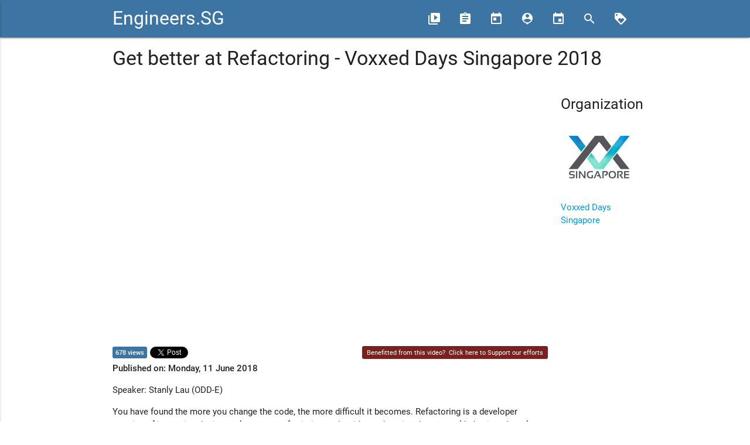

--- FILE ---
content_type: text/html; charset=utf-8
request_url: https://www.engineers.sg/video/get-better-at-refactoring-voxxed-days-singapore-2018--2662
body_size: 3573
content:
<!DOCTYPE html><html><head><title>Engineers.SG</title><link href="//fonts.googleapis.com/icon?family=Material+Icons" rel="stylesheet" /><link rel="stylesheet" media="all" href="/assets/application-1a675906353f515b0a368be143e631cde75d9fea59fffc42316883058dd9ab4a.css" /><meta content="width=device-width, user-scalable=no" name="viewport" /><meta content="Engineers.SG" property="og:site_name" /><meta content="Get better at Refactoring - Voxxed Days Singapore 2018 - Engineers.SG" property="og:title" /><meta content="Speaker: Stanly Lau (ODD-E)

You have found the more you change the code, the more difficult it becomes. Refactoring is a developer practice of improving the internal structure of existing code without changing the external behaviour. It makes code changes for present or future easier. You may have heard about Refactoring from colleagues, books, articles and have probably tried or hear it the first time. This talk presents what it is, why it is important and what you can do to get better at it based on the experience of mentoring on technical practices to others. This talk is suitable for people who are experienced in programming, have met the challenges of making changes and want to deepen their skill. Demo included!

Stanly is a software development coach in Odd-e, helping companies to grow self-managing teams and technical practices. He grew up in Singapore and started programming professionally since ten years ago. He has a deep interest in helping developers to increase their competence in technical skills and has spent many years mentoring teams. He is also the early founders of Agile community in Singapore and organiser of the Agile Singapore conferences." property="og:description" /><meta content="https://www.engineers.sg/video/get-better-at-refactoring-voxxed-days-singapore-2018--2662" property="og:url" /><meta content="https://i.ytimg.com/vi/awEqPxDW9og/hqdefault.jpg" property="og:image" /><meta content="website" property="og:type" /><meta content="1636558033282778" property="fb:app_id" /><meta content="summary" name="twitter:card" /><meta content="@engineersftw" name="twitter:site" /><meta content="Get better at Refactoring - Voxxed Days Singapore 2018 - Engineers.SG" name="twitter:title" /><meta content="Speaker: Stanly Lau (ODD-E)

You have found the more you change the code, the more difficult it becomes. Refactoring is a developer practice of improving the internal structure of existing code without changing the external behaviour. It makes code changes for present or future easier. You may have heard about Refactoring from colleagues, books, articles and have probably tried or hear it the first time. This talk presents what it is, why it is important and what you can do to get better at it based on the experience of mentoring on technical practices to others. This talk is suitable for people who are experienced in programming, have met the challenges of making changes and want to deepen their skill. Demo included!

Stanly is a software development coach in Odd-e, helping companies to grow self-managing teams and technical practices. He grew up in Singapore and started programming professionally since ten years ago. He has a deep interest in helping developers to increase their competence in technical skills and has spent many years mentoring teams. He is also the early founders of Agile community in Singapore and organiser of the Agile Singapore conferences." name="twitter:description" /><meta content="https://i.ytimg.com/vi/awEqPxDW9og/hqdefault.jpg" name="twitter:image" /><link href="https://www.engineers.sg/video/get-better-at-refactoring-voxxed-days-singapore-2018--2662" rel="canonical" /><meta name="csrf-param" content="authenticity_token" />
<meta name="csrf-token" content="og2t0FiAmUd0ObO0vlk3HV5aTNRllOl9zMmDoIdOYiqhz7Ncay6bOmH829oa11OvppJ3boPi4rup7eEOaIax2Q==" /><link rel="alternate" type="application/atom+xml" title="Engineers.SG - ATOM Feed" href="https://www.engineers.sg/feed" /></head><body><div id="fb-root"></div><script>window.fbAsyncInit = function() {
  FB.init({
    appId      : '1636558033282778',
    cookie     : true,
    xfbml      : true,
    version    : '{latest-api-version}'
  });

  FB.AppEvents.logPageView();

};

(function(d, s, id){
   var js, fjs = d.getElementsByTagName(s)[0];
   if (d.getElementById(id)) {return;}
   js = d.createElement(s); js.id = id;
   js.src = "https://connect.facebook.net/en_US/sdk.js";
   fjs.parentNode.insertBefore(js, fjs);
 }(document, 'script', 'facebook-jssdk'));</script><nav><div class="nav-wrapper"><div class="container"><a class="brand-logo" href="/">Engineers.SG</a><a class="button-collapse" data-activates="mobile-nav" href="#"><i class="material-icons">menu</i></a><ul class="nav-mobile right hide-on-med-and-down"><li><a href="/episodes/" title="Videos"><i class="material-icons left">video_library</i><span>Videos</span></a></li><li><a href="/conferences" title="Conferences"><i class="material-icons left">assignment</i><span>Conferences</span></a></li><li><a href="/organizations" title="Organizations"><i class="material-icons left">today</i><span>Organizations</span></a></li><li><a href="/presenters" title="Presenters"><i class="material-icons left">person_pin</i><span>Presenters</span></a></li><li><a href="/events/" title="Events"><i class="material-icons left">event</i><span>Events</span></a></li><li><a href="/episodes/search" title="Search"><i class="material-icons left">search</i></a></li><li><a href="/support_us" title="Support Us"><i class="material-icons left">loyalty</i></a></li></ul><ul class="side-nav" id="mobile-nav"><li><a href="/episodes/">Videos</a></li><li><a href="/conferences">Conferences</a></li><li><a href="/organizations">Organizations</a></li><li><a href="/presenters">Presenters</a></li><li><a href="/episodes/search">Search</a></li><li><a href="/support_us/">Support Us</a></li><li><a href="/events/">Events</a></li><li><a href="/bookings">Book Us</a></li></ul></div></div></nav><div class="container"><div class="row"><div class="col s12"><h4>Get better at Refactoring - Voxxed Days Singapore 2018</h4></div></div><div class="row"><div class="col s12 l10"><div class="row"><div class="col s12"><div class="video video-container"><div id="player"></div></div></div></div><div class="row"><div class="col s12 m6 share-stats"><div class="share-btn"><span class="youtube-view-count">678 views</span></div><div class="share-btn fb"><div class="fb-share-button" data-href="https://www.engineers.sg/episodes/2662" data-layout="button_count"></div></div><div class="share-btn"><a class="twitter-share-button" data-text="Get better at Refactoring - Voxxed Days Singapore 2018" data-url="https://www.engineers.sg/episodes/2662" href="https://twitter.com/share">Tweet</a></div></div><div class="col s12 m6 right-align"><span class="sponsor">Benefitted from this video? &nbsp;<a href="/support_us">Click here to Support our efforts</a></span></div><div class="col s12"><strong>Published on: Monday, 11 June 2018</strong></div><div class="col s12"><p>Speaker: Stanly Lau (ODD-E)</p>

<p>You have found the more you change the code, the more difficult it becomes. Refactoring is a developer practice of improving the internal structure of existing code without changing the external behaviour. It makes code changes for present or future easier. You may have heard about Refactoring from colleagues, books, articles and have probably tried or hear it the first time. This talk presents what it is, why it is important and what you can do to get better at it based on the experience of mentoring on technical practices to others. This talk is suitable for people who are experienced in programming, have met the challenges of making changes and want to deepen their skill. Demo included!</p>

<p>Stanly is a software development coach in Odd-e, helping companies to grow self-managing teams and technical practices. He grew up in Singapore and started programming professionally since ten years ago. He has a deep interest in helping developers to increase their competence in technical skills and has spent many years mentoring teams. He is also the early founders of Agile community in Singapore and organiser of the Agile Singapore conferences.</p></div><div class="col s12"><a href="javascript:window.history.back()">&laquo; Back</a></div></div></div><div class="col s12 l2"><div class="row"><div class="col s6 l12"><h5>Organization</h5><ul><li><a href="/organization/183"><img class="responsive-img" src="https://pbs.twimg.com/profile_images/982133019086499840/Ly7PRA6J_400x400.jpg" /><br />Voxxed Days Singapore</a></li></ul></div></div></div></div><div class="row"><div class="col s12 m12 l10"><div class="fb-comments" data-href="https://www.engineers.sg/v/2662" data-mobile="true" data-numposts="5"></div></div></div></div><script>var tag = document.createElement('script');

tag.src = "https://www.youtube.com/iframe_api";
var firstScriptTag = document.getElementsByTagName('script')[0];
firstScriptTag.parentNode.insertBefore(tag, firstScriptTag);

var player;
function onYouTubeIframeAPIReady() {
  player = new YT.Player('player', {
    height: '486',
    width: '864',
    videoId: 'awEqPxDW9og',
    playerVars: { 'rel': 0, 'modestbranding': 1, 'ytp-pause-overlay': 0 },
    events: {
      'onStateChange': onPlayerStateChange
    }
  });
}

var started_playing = false
function onPlayerStateChange(event) {
  if (event.data < 0) {
    ga('send', 'event', 'Videos', 'loaded', 'Get better at Refactoring - Voxxed Days Singapore 2018', 2662);
  }
  if (event.data == YT.PlayerState.PLAYING) {
    if (!started_playing) {
      ga('send', 'event', 'Videos', 'started_play', 'Get better at Refactoring - Voxxed Days Singapore 2018', 2662);
      started_playing = true;
    }
  }
  if (event.data == YT.PlayerState.ENDED) {
    ga('send', 'event', 'Videos', 'ended', 'Get better at Refactoring - Voxxed Days Singapore 2018', 2662);
  }
}</script><footer class="page-footer"><div class="container"><div class="row"><div class="col s12 l2"><h5 class="white-text">Navigation</h5><ul><li><a class="grey-text text-lighten-3" href="/about">About Us</a></li><li><a class="grey-text text-lighten-3" href="http://blog.engineers.sg">Blog</a></li><li><a class="grey-text text-lighten-3" href="/episodes">Videos</a></li><li><a class="grey-text text-lighten-3" href="/conferences">Conferences</a></li><li><a class="grey-text text-lighten-3" href="/episodes/search">Search</a></li><li><a class="grey-text text-lighten-3" href="/support_us">Support Us</a></li><li><a class="grey-text text-lighten-3" href="/events">Events</a></li><li><a class="grey-text text-lighten-3" href="/bookings">Book Us</a></li></ul><h5 class="white-text">Legal</h5><ul><li><a class="grey-text text-lighten-3" href="/terms">Our Terms of Service</a></li><li><a class="grey-text text-lighten-3" href="https://www.youtube.com/t/terms" target="_blank">YouTube Terms of Service</a></li></ul></div><div class="col s12 l3"><h5 class="white-text">Community Sites</h5><ul><li><a class="grey-text text-lighten-3" href="http://webuild.sg">WeBuild.SG</a></li><li><a class="grey-text text-lighten-3" href="http://kopijs.org">KopiJS</a></li><li><a class="grey-text text-lighten-3" href="http://geekbrunch.sg">GeekBrunch.SG</a></li><li><a class="grey-text text-lighten-3" href="https://www.engineers.sg/feed" title="ATOM Feed"><img src="/assets/feed-icon-28x28-a2a9ce033cda0093b2aee59e03a260c13876462b27c990687acf473d06e082a1.png" /></a></li></ul><a class="twitter-follow-button" data-show-count="false" data-size="large" href="https://twitter.com/engineersftw"> Follow @engineersftw</a></div><div class="col s12 l3"><a class="twitter-timeline" data-widget-id="664100397691244544" href="https://twitter.com/engineersftw"> Tweets by @engineersftw</a></div><div class="col s12 l4"><div class="fb-page" data-adapt-container-width="true" data-hide-cover="false" data-href="https://www.facebook.com/engineersftw/" data-show-facepile="true" data-show-posts="false" data-small-header="false"><div class="fb-xfbml-parse-ignore"><blockquote cite="https://www.facebook.com/engineersftw/"><a href="https://www.facebook.com/engineersftw/"> Engineers.SG</a></blockquote></div></div></div></div></div><div class="footer-copyright"><div class="container center">Engineers.SG is a community initiative by Code Craft Pte Ltd (ACRA: 200706071C)</div></div></footer><script>!function(d,s,id){var js,fjs=d.getElementsByTagName(s)[0],p=/^http:/.test(d.location)?'http':'https';if(!d.getElementById(id)){js=d.createElement(s);js.id=id;js.src=p+"://platform.twitter.com/widgets.js";fjs.parentNode.insertBefore(js,fjs);}}(document,"script","twitter-wjs");</script><script>(function(i,s,o,g,r,a,m){i['GoogleAnalyticsObject']=r;i[r]=i[r]||function(){
(i[r].q=i[r].q||[]).push(arguments)},i[r].l=1*new Date();a=s.createElement(o),
m=s.getElementsByTagName(o)[0];a.async=1;a.src=g;m.parentNode.insertBefore(a,m)
})(window,document,'script','//www.google-analytics.com/analytics.js','ga');

ga('create', 'UA-69646110-1', 'auto');
ga('send', 'pageview');</script><script src="/assets/application-9ff391af8b6b679b0d16235a577d9ed2b8590195b6a2b3c6d9f1ce3898fac7e1.js"></script><script defer src="https://static.cloudflareinsights.com/beacon.min.js/vcd15cbe7772f49c399c6a5babf22c1241717689176015" integrity="sha512-ZpsOmlRQV6y907TI0dKBHq9Md29nnaEIPlkf84rnaERnq6zvWvPUqr2ft8M1aS28oN72PdrCzSjY4U6VaAw1EQ==" data-cf-beacon='{"version":"2024.11.0","token":"f9d97f90e7694b3dbea1b5aa0bb7f017","r":1,"server_timing":{"name":{"cfCacheStatus":true,"cfEdge":true,"cfExtPri":true,"cfL4":true,"cfOrigin":true,"cfSpeedBrain":true},"location_startswith":null}}' crossorigin="anonymous"></script>
</body></html>